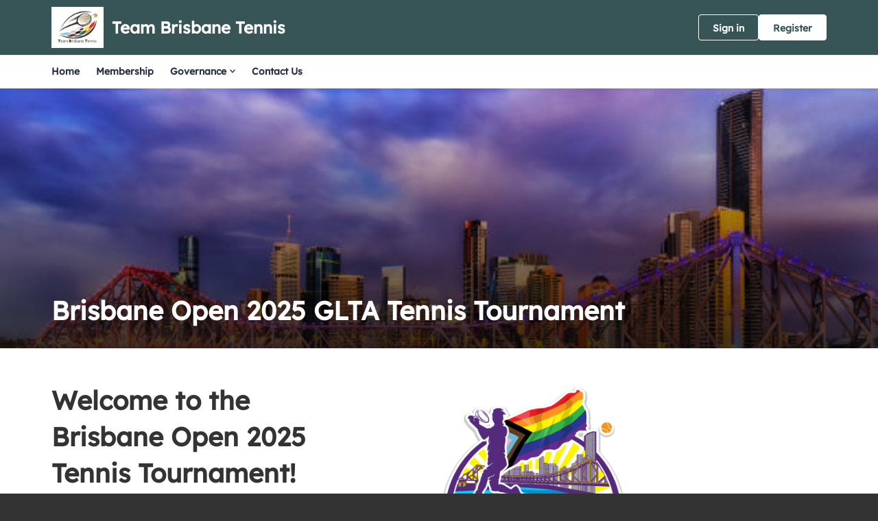

--- FILE ---
content_type: text/css; charset=utf-8
request_url: https://play.tennis.com.au/teambrisbanetennis/Theme.css?639002216584770000
body_size: 3562
content:
         header.ui-header-v2.ui-header-v2-standard.ui-header-v2-inverted .ui-header-v2-primary-content { background-color: #375556 !important; } header.ui-header-v2.ui-header-v2-standard .ui-header-v2-container .ui-header-v2-secondary-content .ui-header-v2-nav-container .ui-header-v2-nav-list li.selected, header.ui-header-v2.ui-header-v2-standard .ui-header-v2-container .ui-header-v2-secondary-content .ui-header-v2-nav-container .ui-header-v2-nav-list .ui-header-v2-nav-anchor-selected, header.ui-header-v2.ui-header-v2-standard .ui-header-v2-container .ui-header-v2-secondary-content .ui-header-v2-nav-container .ui-header-v2-nav-list li:hover, header.ui-header-v2.ui-header-v2-standard .ui-header-v2-container .ui-header-v2-secondary-content .ui-header-v2-nav-container .ui-header-v2-nav-list li:focus, header.ui-header-v2.ui-header-v2-standard .ui-header-v2-container .ui-header-v2-secondary-content .ui-header-v2-nav-container .ui-header-v2-nav-list li:active { border-bottom-color: #375556 !important; }     header[role="banner"] { background-color: #375556 !important; } a.community-sites{ color:#fff; } a.community-sites.active{ color:#375556; } a.community-sites .icon{ background-image:url(/Content/Shared/img/core/nav-sprite-white.png); } header[role="banner"] .banner-wrap h1 a span.venue-name { color: #fff; } header[role="banner"] .banner-wrap .back-to-membership { color: #fff; } header[role="banner"] .banner-wrap .back-to-membership svg { stroke: #fff; } /* Account Login button colours */ body #programme-header #account-options.signed-out ul .sign-in a{ color: #fff; border-color: transparent; } body #programme-header #account-options.signed-out ul .sign-in a:active, body #programme-header #account-options.signed-out ul .sign-in a:focus, body #programme-header #account-options.signed-out ul .sign-in a:hover { color: #fff; border-color: #fff; } body #programme-header #account-options.signed-out ul .register a{ background-color: #fff; border-color: #fff; color: #375556; } body #programme-header #account-options.signed-out ul .register a:active, body #programme-header #account-options.signed-out ul .register a:focus, body #programme-header #account-options.signed-out ul .register a:hover{ background-color: #375556; border-color: #fff; color: #fff; } body #programme-header #account-options.signed-in a.button svg path{ stroke:#fff } body #programme-header #account-options.signed-in a.nav-open svg path{ stroke:#375556; }      @media only screen and (max-width: 375px) { header[role=banner] .banner-wrap h1 a span.venue-name { width: 100%; } }   /*Link styles*/ a.plain-link { color : #375556; } /* Btn styles */ .cs-btn.primary { background-color: #375556; border-color: #375556; } .cs-btn.primary:hover, .cs-btn.primary:active, .cs-btn.primary:focus { border-color: rgba(45,146,204, .7); background-image: linear-gradient(to top, rgba(255, 255, 255, 0), rgba(255, 255, 255, 0.16)), linear-gradient(to bottom, #375556, #375556); } .cs-btn.primary.inline-icon:hover svg.icon, .cs-btn.primary.inline-icon:active svg.icon, .cs-btn.primary.inline-icon:focus svg.icon { stroke: #375556; } .cs-btn.secondary { border-color:#375556; color:#375556; } .cs-btn.secondary:hover, .cs-btn.secondary:active, .cs-btn.secondary:focus { background-color: #375556; color: #fff; } .cs-btn.secondary.inline-icon:hover svg.icon, .cs-btn.secondary.inline-icon:active svg.icon, .cs-btn.secondary.inline-icon:focus svg.icon { stroke: #2d92cc; } /*End of btn styles*/ /*Generic svg styles*/ svg.use-primary-colour-stroke { stroke: #375556; } /* Typography styles */ body, .content-box, .selectboxit-container *, html, button, input, select, textarea, .ui-widget, .venue-navigation, .cs-aggregator, .cs-aggregator .field.is-flex-mobile .label, .cs-aggregator form .field .csa-output, .cs-aggregator .csa-programme-filters .csa-filter-title, .cs-aggregator .csa-programme-filters .field .label, .cs-aggregator .csa-search-result-item.panel p em, .cs-aggregator .csa-search-result-item.panel .csa-price, .cs-aggregator .csa-search-results-controls .button, #account-bar, .panel-group.style-5 .block-panel .block-panel-body .line-item h3.title, .panel-group.style-5 .block-panel .block-panel-body .title, #footer, #footer .footer-wrap p, #footer .footer-wrap li, .booking-error #booking-confirmation-view .booking-options ul li, .booking-sheet-page .grid .carousel ul li, .cs-btn { font-family: 'Lexend', sans-serif!important; font-weight: 400; } .cs-btn { font-weight: 600; } h1, h2, h3, h4, h5, .panel-group.style-11 h2, .panel-group.style-11 h3, .cs-aggregator a:not(.button), .cs-aggregator h1, .cs-aggregator h2, .cs-aggregator h3, .cs-aggregator h4, .cs-aggregator h5, .cs-aggregator h6, .cs-aggregator .csa-programme-filters .control .label, .cs-aggregator .csa-programme-filters .field .label, .cs-aggregator .alert, .cs-aggregator .button, .cs-aggregator .csa-modal-overlay .title, .cs-aggregator .DayPicker-wrapper .DayPicker-Caption > div, .cs-aggregator .cs-tooltip-section .title, .cs-aggregator .csa-multiple-search-locations ul li, .cs-aggregator .csa-search-result-item.panel .panel-heading .title, .cs-aggregator .csa-search-result-item.panel .csa-price, .cs-aggregator .csa-search-result-item.panel .csa-price em, .cs-aggregator .csa-search-result-item.panel p em, .my-account-section h3.course-name, .my-account-section .detail-field-box .detail-field, .booking-player-box .p.name, .booking-player-box .cancelled-tag, .booking-player-box .remove-button, .fixed-basket-header .fixed-basket-header-pay-value { font-family: 'Lexend', sans-serif!important; font-weight: 700!important; } /* End of typography */ /* Header 06/25 */  .ui-header-v2 .ui-account-dropdown-container .ui-account-inner-container .ui-account-user-detail .ui-account-switch-account-anchor:after, .ui-cs-mobile-menu-emphasize-switch-account-anchor:after, .ui-header-v2.ui-header-v2-compact .ui-header-v2-container .ui-header-v2-primary-content .ui-header-v2-nav-container .ui-header-v2-nav-list li.ui-header-v2-nav-anchor-selected, .ui-header-v2.ui-header-v2-compact:not(.ui-header-v2-inverted) .ui-header-v2-container .ui-header-v2-primary-content .ui-header-v2-nav-container .ui-header-v2-nav-list li.ui-header-v2-nav-item:hover, .ui-header-v2.ui-header-v2-compact:not(.ui-header-v2-inverted) .ui-header-v2-container .ui-header-v2-primary-content .ui-header-v2-nav-container .ui-header-v2-nav-list li.ui-header-v2-nav-item:active, .ui-header-v2.ui-header-v2-compact:not(.ui-header-v2-inverted) .ui-header-v2-container .ui-header-v2-primary-content .ui-header-v2-nav-container .ui-header-v2-nav-list li.ui-header-v2-nav-item :focus { border-bottom-color: #375556; } .ui-header-v2 #account-bar .ui-account-switch-account-anchor, .ui-cs-mobile-menu .ui-cs-mobile-menu-emphasize-switch-account-anchor { color: #375556; } .ui-header-v2.ui-header-v2-standard:not(.ui-header-v2-inverted) .ui-header-v2-container .ui-header-v2-primary-content .ui-header-v2-title-container .ui-header-v2-title-anchor, .ui-header-v2.ui-header-v2-compact:not(.ui-header-v2-inverted) .ui-header-v2-container .ui-header-v2-primary-content .ui-header-v2-title-container .ui-header-v2-title-anchor .ui-header-v2-title-label { color: #375556; } @media screen and (min-width: 768px) { .ui-header-v2.ui-header-v2-standard.ui-header-v2-inverted .cs-btn.primary, .ui-header-v2.ui-header-v2-compact.ui-header-v2-inverted .cs-btn.primary { color: #375556; } } .ui-header-v2.ui-header-v2-compact.ui-header-v2-inverted, .ui-header-v2.ui-header-v2-standard.ui-header-v2-inverted .ui-header-v2-primary-content { background-color: #375556; } .ui-header-v2.ui-header-v2-compact:not(.ui-header-v2-inverted) .ui-header-v2-container .ui-header-v2-secondary-content .ui-header-v2-section-link-container .ui-header-v2-section-link-anchor, .ui-header-v2.ui-header-v2-standard:not(.ui-header-v2-inverted) .ui-header-v2-container .ui-header-v2-primary-content .ui-header-v2-section-link-container .ui-header-v2-section-link-anchor { color: #375556;} .ui-header-v2.ui-header-v2-compact:not(.ui-header-v2-inverted) .ui-header-v2-container .ui-header-v2-secondary-content .ui-header-v2-section-link-container .ui-header-v2-section-link-anchor .ui-header-v2-section-link-chevron, .ui-header-v2.ui-header-v2-standard:not(.ui-header-v2-inverted) .ui-header-v2-section-link-container .ui-header-v2-section-link-anchor .ui-header-v2-section-link-chevron { stroke:#375556; } /*End of Header 06/25 */  #footer{ border-top:6px solid #375556; } #footer { border-color: #375556; }  .venue-navigation ul.page-navigation li a:hover, .venue-navigation ul.page-navigation li a:focus, .venue-navigation ul.page-navigation li a:active, .venue-navigation ul.page-navigation li a.selected{ border-bottom-color:#375556; } .content-location{ background-color:#375556; } .content-location.with-arrow { background-color:#375556; background-color:rgba(45,146,204,0.8); } .content-location.with-arrow .arrow{ border-top-color:#375556; border-top-color:rgba(45,146,204,0.8); } .availability-search{ background:#375556; }   .hero .style-3 .title h2 .subtitle{ background:rgba(55,85,86,0.8); }   .my-bookings #my-bookings-view table td div button { background-image: none; color: #375556; } .gallery .paging a.current{ background:rgba(45,146,204,1); } .gallery .gallery-nav a.next:hover, .gallery .gallery-nav a.next:focus, .gallery .gallery-nav a.next:active, .gallery .gallery-nav a.prev:hover, .gallery .gallery-nav a.prev:focus, .gallery .gallery-nav a.prev:active .gallery .gallery-nav a.play:focus, .gallery .gallery-nav a.play:active, .gallery .gallery-nav a.pause:hover, .gallery .gallery-nav a.pause:focus, .gallery .gallery-nav a.pause:active, .gallery .gallery-nav a.play:hover { background-color:#375556; } .icon-box .info-box-header{ color: #375556; } .icon-box:hover, .icon-box.focus { border-color: #375556; box-shadow: 0 0 0 1px #375556 inset; -mos-box-shadow: 0 0 0 1px #375556 inset; -webkit-box-shadow: 0 0 0 1px #375556 inset; } .option-select .option.selected { border-color: #375556; } .icon-box:hover, .icon-box.focus { box-shadow: 0 0 0 2px #375556 inset; -mos-box-shadow: 0 0 0 2px #375556 inset; -webkit-box-shadow: 0 0 0 2px #375556 inset; } /*Styled radios, checkboxes*/ .styled-checkbox-bg.checked { background-color: #375556; border-color: #375556; } .styled-radio-bg.checked:before, .styled-radio-bg.checked { border-color: #375556; } .styled-radio-bg.checked:before { background-color: #375556; } .styled-radio-bg.checked, .styled-checkbox-bg.checked { border-color: #375556; } .venue-new-membership #members .medical-details:before { background-color: #375556; } .booking-view-options ul li a { color: #375556; } .booking-view-options ul li a:hover, .booking-view-options ul li a.selected, .booking-view-options ul li a:focus { border-bottom: #375556 1px solid; } .booking-view-options ul li a:after { color: #375556; } .content-box p a, .content-box ul li a, .ckeditor-content a, .form a, .more-info.style-2 .activity-details.style-3 li a, .more-info.style-4 .activity-details.style-3 li a { color:#375556; } a.chevron:after, a.chevron:before { border-color: #375556!important; } .generic-header { background:rgba(55,85,86,1); } .nav-tabs.style-1 li.selected { color: #375556; } .search-results .result.style-1 .description h2 a, .search-results .result.style-2 .description h2 a, .search-results .result.style-3 .description h2 a, .search-results .result.style-4 .description h2 a { color:#375556; } .search-filters.style-2 { background: rgba(45,146,204, 0.7); } .search-results .result.style-1.hover { border: 1px solid #375556; } .search-results .result.style-3.hover, .search-results .result.style-4.hover { border: 1px solid #375556; } #additional-booking-options.style-1 ul li .booking-item.hover, #additional-booking-options.style-1 ul li .booking-item.selected { border: 1px solid #375556; } #additional-booking-options.style-1 ul li .booking-item-cost span.status { color: #375556; } .content-box .promo{ background: rgba(45,146,204, 0.15); border-color: transparent; } .content-box .promo p{ color:#375556; } ul.social li a{ background-color: #375556; } .booking .attendees{ background: rgba(45,146,204, 0.1); } .booking .details .details-box{ border:1px solid rgba(45,146,204, 0.1); } .booking .attendees .table table td{ border-bottom-color:rgba(45,146,204, 0.1); } .sessions-table table tfoot td{ background-color: #375556; } .sessions-table.style-2 table th { border-color: #375556; } .sessions-table table tfoot td{ background-color: #375556; background-color:rgba(45,146,204, 0.7); } td a, th a{ color:#375556; } a.chevron:after { border-color: #375556; } form a{ color:#375556; }    header[role="banner"] { border-bottom: 1px solid rgba(255,255,255, 0.2); } .venue-navigation, .venue-navigation.scroll { background-color: #ebebeb; } .venue-navigation ul.page-navigation li a { color: #808080; } .venue-navigation ul.page-navigation li a.selected { color: #375556; }    .mobile-site-nav-btn span { background-image: url("/Content/Public/Clubspark/Common/Shared/img/core/nav-sprite-white.png?c=en-GB&amp;v=638985486670000000-251112"); } .mobile-site-nav-btn.active span { background-image: url("/Content/Public/Clubspark/Common/Shared/img/core/nav-sprite.png?c=en-GB&amp;v=638985486670000000-251112"); } @media only screen and ( max-width : 767px ) { .generic-header.sub-nav, .generic-header.sub-nav .sub-nav-links.style-1 { background: rgba(45,146,204, 0.8); } .generic-header.sub-nav .sub-nav-links.style-1 a { color: #fff; border-bottom: none; } .generic-header.sub-nav .sub-nav-links.style-1 a:hover { border-bottom: none; } }   #results .result.style-2 .description p.article-date span, #results .result.style-2 .description h2 a, #results .result.style-2 a.read-more { color: #375556; } .content-box.booking-steps .step span.icon.step-1{ background-color:#375556; } .content-box.booking-steps .step span.icon.step-2{ background-color:#375556; } .content-box.booking-steps .step span.icon.step-3{ background-color:#375556; } .access-instructions h3{ color:#375556; } .pin-number .pin-image .image{ background-color:#375556; } /* Authority landing page */ .venue-landing .content-map { border-top: 6px solid #375556; } /* Community sites navigation */ div.community-sites ul li a{ color: #375556 } /*venue listing */ .venue-listing ul li .position { color: #375556; } /*Venue Account pages */ .panel-group.style-1 .block-panel.empty-block-panel .block-panel-body a{ color: #375556; } .account-options .account-toggle { color: #375556; } .my-account-section .account-options ul li.selected { background-color: rgba(55,85,86, .08); border-right: 4px solid #375556; } .account-options .account-toggle span:before, .account-options .account-toggle span:after { background-color: #375556; } .panel-group.style-1 .block-panel .block-panel-body ul li a { color: #375556; } .form-progress.style-1 li a.selected { border-bottom-color: #375556; } /*Events pages*/ .events-detail .panel { border-color: #375556; } .events-detail .detail-summary h2, .events-detail .detail-summary .time, .events-detail .activities .item h3, .events-basket .basket-panel .basket-panel-title, .events-confirmation h2 { color: #375556; } .events-detail .navigation.scroll, .events-detail .basket.basket-open .display button, .events-detail .basket.item-added .display button { background-color: #375556; } .events-detail .activities .item table tr td button { color: #375556; } /* News Listing */ .news-listing .article .description .read-more { color: #375556; } .news-listing .article .description .read-more:after { border-color: #375556; } /* News article */ span.category a { color: #375556; } .news-detail .article-footer div a span.icon { border-color: #375556; } /* Tabs */ .tabs.style-1 li.active a, .tabs.style-2 li.active a { border-color: #375556; } .tabs.style-1 li.active a, .tabs.style-1 li.active a { color: #375556; } .tabs.style-1 li a:active, .tabs.style-1 li a:hover, .tabs.style-1 li a:focus { border-bottom-color: #375556; color: #375556; } /* Coaching Index page Schedule calendar, listing */ .coaching-sessions-search .coaching-sessions-control li.selected a, .coaching-sessions-search .coaching-sessions-control a:hover, .coaching-sessions-search .coaching-sessions-control a:focus, .coaching-sessions-search .coaching-sessions-control a:active { border-color: #375556; } /* News feed, venue homepage */ .news-feed a { color: #375556; } .news-feed a:after { border-color: #375556; } .schedule-calendar ol.days li .course { color: #375556; } /* Coaching hero bg */ .generic-header .bg { background-color: #375556; } /* Progress bar checkout */ .checkout-progress ol li.current span.stage { background-color: #375556; border-color: #375556; } .checkout-progress ol li.completed span.stage { border-color: #375556; } .checkout-progress ol li.current span.description { color: #375556; } .checkout-progress ol li.completed .track { background-color: #375556; } .checkout-progress ol li svg.icon { stroke: #375556; } /* Slick carousel; */ .slick-dots li.slick-active button { background-color: #375556; border-color: #375556; } /* Selection list button */ .selection-list .selection-btn-label.selected { border-color: #375556; background-color: rgba(55,85,86, .05); } .selection-list .selection-btn-label.selected .selection-btn-title, .selection-list .selection-btn-label.selected .selection-btn-selection-meta { color: #375556; } /* News article */ span.category a { color: #375556; } .news-detail .article-footer div a { color: #375556; } .news-detail .article-footer div a span.icon { border-color: #375556; } .single-location a.directions { color:#375556; } .single-location a.directions:after { border-color:#375556; } /* Block panel styling */ /* - Booking confirmation */ .panel-group.style-5 .block-panel:after { background-color: #375556; } /* Back to membership */ .back-to-membership { color: #375556; } .back-to-membership svg { stroke: #375556; } /*Language selector component*/ .language-selector .selectboxit-container .selectboxit-btn.selectboxit-open, .language-selector .selectboxit-container .selectboxit-btn:active, .language-selector .selectboxit-container .selectboxit-btn:focus, .language-selector .selectboxit-container .selectboxit-btn:hover { border-color: #375556; }  h2 a.tournament-link, a.payment-link { color: #375556; } .tournament-details a.link { color: #375556; } /*Search aggregator*/ .cs-aggregator a, .cs-aggregator .csa-programme-filters .csa-filter-title .button, .cs-aggregator .csa-search-result-item .panel-heading .title, .cs-aggregator form .help, .cs-aggregator .button.is-transparent { color: #375556; } .cs-aggregator .button.is-primary, .cs-aggregator .button.is-secondary, .rc-slider-track { background-color: #375556; } .cs-aggregator .icon.is-no-fill svg { stroke: #375556;} .cs-aggregator .button.is-primary:hover, .cs-aggregator .button.is-primary:active, .cs-aggregator .button.is-primary:focus, .cs-aggregator .button.is-secondary:hover, .cs-aggregator .button.is-secondary:focus, .cs-aggregator .button.is-secondary:active { border-color: rgba(45,146,204, .7); background-image: linear-gradient(to top, rgba(255, 255, 255, 0), rgba(255, 255, 255, 0.16)), linear-gradient(to bottom, #375556, #375556); } .cs-aggregator .button.is-secondary { background-color: #375556; border-color: #375556; } .cs-aggregator .csa-search-result-item:hover, .rc-slider-handle, .rc-slider-handle:active, .rc-slider-handle:hover, .rc-slider-handle-click-focused:focus { border-color: #375556; } /*Multiple booking sheets*/ .booking-sheet-resource-group-container .resource-wrap div a.selected, .booking-sheet-resource-group-container .resource-wrap div a:hover, .booking-sheet-resource-group-container .resource-wrap div a:focus, .booking-sheet-resource-group-container .resource-wrap div a:active { color: #375556; border-bottom-color: #375556!important; } /* Header banners */ .fifty-full-image-right.primary{background:#375556!important;} .fifty-full-image-left.primary{background:#375556!important;} .fifty-boxed-image-right.primary{background:#375556!important;} .fifty-boxed-image-left.primary{background:#375556!important;} .text-only.primary{background:#375556!important;} .text-only.primary-light{background:rgba(55,85,86, .10) !important} .header-banner.inline-panelled-text p{background:rgba(55,85,86, .80) !important}

--- FILE ---
content_type: application/javascript; charset=utf-8
request_url: https://cdn.jsdelivr.net/npm/@fullcalendar/icalendar@5.5.1/main.global.min.js
body_size: 683
content:
/*!
FullCalendar v5.5.1
Docs & License: https://fullcalendar.io/
(c) 2020 Adam Shaw
*/
var FullCalendarICalendar=function(e,t,r){"use strict";var a={parseMeta:function(e){return e.url&&"ics"===e.format?{url:e.url,format:"ics"}:null},fetch:function(e,t,a){var l=e.eventSource.meta,s=l.internalState;function o(r,l,s){r?a({message:r,xhr:s}):t({rawEvents:n(l,e.range),xhr:s})}s?s.completed?o(s.errorMessage,s.iCalEvents,s.xhr):s.callbacks.push(o):(s=l.internalState={completed:!1,callbacks:[o],errorMessage:"",iCalEvents:[],xhr:null},function(e,t,r){var a=new XMLHttpRequest;a.open("GET",e,!0),a.onload=function(){a.status>=200&&a.status<400?t(a.responseText,a):r("Request failed",a)},a.onerror=function(){return r("Request failed",a)},a.send(null)}(l.url,(function(e,t){for(var a=function(e){var t=null;try{var a=r.parse(e),n=new r.Component(a);t=n.getAllSubcomponents("vevent")}catch(e){return console.warn("Error parsing feed: "+e),[]}for(var l=[],s=0,o=t;s<o.length;s++){var u=o[s];try{var c=new r.Event(u);c.startDate&&l.push(c)}catch(e){console.warn("Unable to process item in calendar: "+e)}}return l}(e),n=0,l=s.callbacks;n<l.length;n++){(0,l[n])("",a,t)}s.completed=!0,s.callbacks=[],s.iCalEvents=a,s.xhr=t}),(function(e,t){for(var r=0,a=s.callbacks;r<a.length;r++){(0,a[r])(e,[],t)}s.completed=!0,s.callbacks=[],s.errorMessage=e,s.xhr=t})))}};function n(e,a){for(var n=[],s=t.addDays(a.start,-1),o=t.addDays(a.end,1),u=0,c=e;u<c.length;u++){var i=c[u];if(i.isRecurring())for(var f=i.iterator(r.Time.fromJSDate(s)),v=void 0;v=f.next();){if(v.toJSDate().valueOf()>=o.valueOf())break;n.push({title:i.summary,start:v.toString(),end:null})}else n.push(l(i))}return n}function l(e){return{title:e.summary,start:e.startDate.toString(),end:e.endDate?e.endDate.toString():null}}var s=t.createPlugin({eventSourceDefs:[a]});return t.globalPlugins.push(s),e.default=s,Object.defineProperty(e,"__esModule",{value:!0}),e}({},FullCalendar,ICAL);